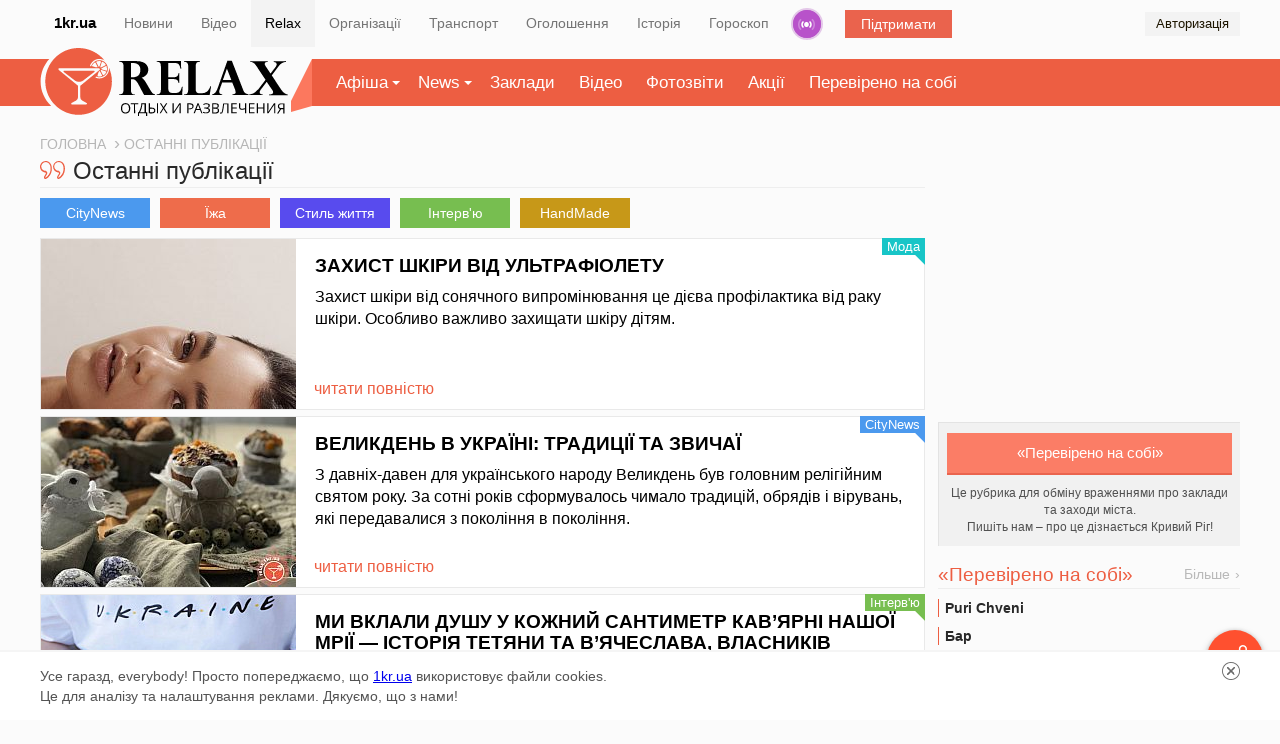

--- FILE ---
content_type: text/html; charset=UTF-8
request_url: https://relax.1kr.ua/publicationList.html?tag=%D0%BA%D1%83%D1%82%D1%8F+%D1%81+%D1%88%D0%BE%D0%BA%D0%BE%D0%BB%D0%B0%D0%B4%D0%BE%D0%BC
body_size: 15603
content:
<!DOCTYPE html>
<html lang="uk">
<head>
<meta http-equiv="content-type" content="text/html; charset=utf-8">
<link rel="stylesheet" type="text/css" href="/assets/49692f47/css/da232d78aa810382f2dcdceae308ff8e.css?v=1.28" />
<script type="text/javascript" src="/assets/9b0341e3/a176540dff41796a20d726646d4eb58djquery.js?v=1.28"></script>
<script type="text/javascript" src="/assets/c357ccec/jquery.yiiactiveform.js"></script>
<script type="text/javascript" src="/assets/434c29c2/d86cde592e6a47305c02b4fa82adfbd7relax_front.js?v=1.28"></script>
<title>Останні статті | Афіша Кривий Ріг</title>
<meta name="description" content="Найактуальніші новини культури, спорту, розваг Кривого Рогу. Читайте тут про моду та красу, дивіться огляди закладів, сучасні лайфхаки, інтерв&#039;ю, новинки HandMade.">
<meta name="keywords" content="новини, концерти, лайфхак, інтерв&#039;ю, дегустація, їжа, корисні поради, відпочинок, релакс, дозвілля">
<meta name="copyright" content="Перший Криворізький">
<meta name="p:domain_verify" content="daff8ad5482947ae8664f2a43111acf4"/>
<meta name="viewport" content="width=device-width, initial-scale=1">
<link rel="icon" type="image/x-icon" sizes="16x16" href="/favicon.ico">
        <link rel="image_src" href="/static/img/about-image.jpg">
<meta property="og:image" content="/static/img/about-image.jpg">
    <meta property="og:title" content="Останні статті | Афіша Кривий Ріг">
<meta property="og:description" content="Найактуальніші новини культури, спорту, розваг Кривого Рогу. Читайте тут про моду та красу, дивіться огляди закладів, сучасні лайфхаки, інтерв&#039;ю, новинки HandMade.">
    <link rel="alternate" href="https://relax.1kr.ua/m/?page=publications&categoryId=0&childCategoryId=0" />
        <link rel="canonical" href="https://relax.1kr.ua/publicationList.html">
            <script type="text/javascript">
var _gaq = _gaq || [];
_gaq.push(['_setAccount', 'UA-24929933-4']);
_gaq.push(['_trackPageview']);
(function() {
var ga = document.createElement('script'); ga.type = 'text/javascript'; ga.async = true;
ga.src = ('https:' == document.location.protocol ? 'https://ssl' : 'http://www') + '.google-analytics.com/ga.js';
var s = document.getElementsByTagName('script')[0]; s.parentNode.insertBefore(ga, s);
})();
(function (tos) {
window.setTimeout(function () {
tos = (function (t) {
return t[0] == 50 ? (parseInt(t[1]) + 1) + ':00' : (t[1] || '0') + ':' + (parseInt(t[0]) + 10);
})(tos.split(':').reverse());
window.pageTracker ? pageTracker._trackEvent('Time', 'Log', tos) : _gaq.push(['_trackEvent', 'Time', 'Log', tos]);
}, 15000);
})('00');
</script>
<!-- Facebook Pixel Code -->
<!--script>
!function(f,b,e,v,n,t,s){if(f.fbq)return;n=f.fbq=function(){n.callMethod?
n.callMethod.apply(n,arguments):n.queue.push(arguments)};if(!f._fbq)f._fbq=n;
n.push=n;n.loaded=!0;n.version='2.0';n.queue=[];t=b.createElement(e);t.async=!0;
t.src=v;s=b.getElementsByTagName(e)[0];s.parentNode.insertBefore(t,s)}(window,
document,'script','https://connect.facebook.net/en_US/fbevents.js');
fbq('init', '1233975999959129', {
em: 'insert_email_variable,'
});
fbq('track', 'PageView');
</script>
<noscript><img height="1" width="1" style="display:none"
src="https://www.facebook.com/tr?id=1233975999959129&ev=PageView&noscript=1"
/></noscript-->
<!-- DO NOT MODIFY -->
<!-- End Facebook Pixel Code -->    </head>
<body itemscope="" itemtype="https://schema.org/WebPage">
<script>
Project.baseUrl  =  '/index.php';
Project.user.id = 0;
</script>
<!-- Google tag (gtag.js) -->
<script async src="https://www.googletagmanager.com/gtag/js?id=G-RQGNKJY7RR"></script>
<script>
window.dataLayer = window.dataLayer || [];
function gtag(){dataLayer.push(arguments);}
gtag('js', new Date());
gtag('config', 'G-RQGNKJY7RR');
gtag('consent', 'default', {
'ad_storage': 'denied'
});
function consentGranted() {
gtag('consent', 'update', {
'ad_storage': 'granted'
});
}
consentGranted();
</script>
<div class="global-navigation">
<nav class="global-nav-wrapper container">
<ul class="global-nav clearfix">
<li class="global-main"><a href="https://1kr.ua/">1kr.ua</a></li>
<li><span><a href="https://1kr.ua/">Новини</a></span></li>
<li><span><a href="https://tv.1kr.ua">Відео</a></span></li>
<li class="active"><span><a href="https://relax.1kr.ua/">Relax</a></span></li>
<li><span><a href="https://info.1kr.ua/">Організації</a></span></li>
<li><span><a href="https://info.1kr.ua/transports.html">Транспорт</a></span></li>
<li><span><a href="https://market.1kr.ua/">Оголошення</a></span></li>
<li><span><a href="https://history.1kr.ua/">Історія</a></span></li>
<li><span><a href="https://pogoda.1kr.ua/?page=goroskop">Гороскоп</a></span></li>
<li class="global-nav-radio"><a  href="https://radio.1kr.ua/" title="Радио онлайн">Радіо</a></li>
<li class="global-support"><a href="https://1kr.ua/ua/donate.html" rel="nofollow">Підтримати</a></li>
  <li class="global-auth">
<span onclick="showAuthModal();">Авторизація</span>
<div class="auth-form-modal" id="authModal" style="display: none;">
<p>Увійдіть або <a rel="nofollow" href="/registration.html">Зареєструйтесь</a></p>
<div class="auth-form-modal-wrapper">
<form id="yw0" action="/authorization.html" method="post">
<input type="hidden" value="YkozczNlZXZDOEY3UUV1WTg5aXNWbVQ1RThuQkU0aXA5L3_VsczDNWa1wzmwd32NQkIESKN5ULEER-I051iL-Q==" name="__token" />     <input placeholder="Email" name="AuthForm[email]" id="AuthForm_email" type="email" />     <input placeholder="Пароль" name="AuthForm[password]" id="AuthForm_password" type="password" />     <div class="auth-modal-footer">
<a class="auth-form-forgot" rel="nofollow" href="/forgot.html">Забули пароль?</a>      <button type="submit">Вхід</button>
</div>
</form>    <div class="title-services"><span>або</span></div>
<div class="services clearfix">
<ul class="auth-services clear">
   <li class="auth-service fb">
<a class="auth-link fb" href="/authorization.html?service=fb" title="Увійти за допомогою">
<span class="auth-icon fb">
       <svg width="36" height="36" viewBox="0 0 36 36">
<rect fill="#4a62ad" width="36" height="36"></rect>
<path fill="#ffffff" d="M20.3,9h0.5c0.3,0,0.7,0,0.9,0.1c0.1,0,0.2,0,0.2,0.1C22,9.3,22,9.4,22,9.4c0,0.7,0,1.5,0,2.3 c0,0.1,0,0.2-0.1,0.2C21.8,12,21.7,12,21.6,12c-0.4,0-0.9,0-1.3,0c-0.2,0-0.4,0.2-0.6,0.3c-0.1,0.2-0.2,0.3-0.2,0.5 c0,0.2,0,0.5,0,0.8c0,0.1,0,0.2,0.1,0.2c0.1,0.1,0.2,0.1,0.2,0.1c0.6,0,1.1,0,1.7,0c0.1,0,0.2,0,0.3,0c0.1,0,0.2,0.1,0.2,0.2 c0,0.2,0,0.2,0,0.4c0,0.5,0,1,0,1.5c0,0.1,0,0.2-0.1,0.3c-0.1,0.1-0.2,0.1-0.2,0.1c-0.6,0-1.1,0-1.6,0c-0.1,0-0.2,0-0.3,0 s-0.1,0.1-0.1,0.1c0,0.1,0,0.2,0,0.3c0,2.8,0,5.7,0,8.5c0,0.4,0,0.8,0,1.3c0,0.1,0,0.2-0.1,0.2c-0.1,0-0.2,0-0.2,0.1 c-0.2,0-0.4,0-0.6,0h-2.1c-0.2,0-0.4,0-0.7,0c-0.1,0-0.2,0-0.2-0.1c-0.1-0.1,0-0.2,0-0.2c0-3.2,0-6.6,0-9.8c0-0.1,0-0.2-0.1-0.2 c-0.2,0-0.2,0-0.4,0c-0.4,0-0.8,0-1.3,0c-0.1,0-0.2,0-0.2-0.1c-0.1-0.1-0.1-0.2-0.1-0.3c0-0.6,0-1.1,0-1.8c0-0.1,0-0.2,0.1-0.3 c0.1-0.1,0.2-0.1,0.2-0.1c0.5,0,0.9,0,1.4,0c0.1,0,0.2,0,0.2-0.1c0.1-0.1,0.1-0.2,0.1-0.2c0-0.5,0-1,0.1-1.5 c0.1-0.7,0.2-1.3,0.7-1.8c0.2-0.3,0.5-0.6,0.8-0.7c0.4-0.2,0.9-0.3,1.4-0.4C19.2,9.1,19.7,9,20.3,9z"></path>
</svg>
                    </span>
</a>
</li>
   <li class="auth-service tw">
<a class="auth-link tw" href="/authorization.html?service=tw" title="Увійти за допомогою">
<span class="auth-icon tw">
       <svg width="36" height="36" viewBox="0 0 36 36">
<rect fill="#7cc6f2" width="36" height="36"></rect>
<path fill="#ffffff" d="M16.6,16.4c-0.1-2.1,0.2-3.6,0.7-4.8c0.4-0.9,0.6-1.2,0.5-0.4c0.1-0.2,0.3-0.5,0.5-0.7c0.9-0.9,0.9-0.4,0.4,0.3 c1.7-1.4,1.9-0.5,0,0.7c1.7-0.6,3.9-0.1,5.1,2c0.2,0.3,0.1,0.3,0.5,0.2c0.7-0.2,1.3-0.4,2-0.8c0.1,0.5-0.4,1-1.3,1.6 c-0.3,0.2-0.4,0.2,0.1,0.2c0.6-0.1,1.2-0.2,1.8-0.5c-0.3,0.7-0.9,1.3-1.8,1.7c0.2,2.4-0.6,4.5-1.9,6c-3.4,3.9-9.4,5.8-13.9,2.6 c2.5,0.9,5.4,0.1,6.8-2.8c-1.4,0.5-2.1-0.4-1.3-1.4c-1,0.4-1.9,0.3-2.4-0.2c-0.3-0.2-0.3-0.2-0.1-0.5c0.2-0.3,0.5-0.5,0.9-0.7 c-1.3,0.1-2-0.2-2.6-0.9c-0.2-0.2-0.2-0.2,0-0.4c0.2-0.2,0.6-0.3,0.8-0.4c-1.1-0.2-1.8-0.6-2.1-1.3c-0.3-0.7-0.2-0.5,0.4-0.5 C12.3,15.5,14.8,15.5,16.6,16.4L16.6,16.4z"></path>
</svg>
                    </span>
</a>
</li>
 </ul>
</div>   </div>
</div>
</li>
        </ul>
</nav>
</div>
<div class="global-container">
<div class="global-inner">
<div class="local-nav">
<div class="wrapper clearfix">
<nav class="relax-nav container">
<h2>
<a href="/">
<span class="text-hide">Афіша Кривий Ріг</span>
<span class="icon-main-logo">
<svg width="246" height="69" viewBox="0 0 246 69">
<path d="M86.2,61.2c0,1.6-0.4,3-1.3,3.9c-0.8,0.9-2,1.4-3.4,1.4c-1.5,0-2.7-0.5-3.5-1.4c-0.8-0.9-1.2-2.2-1.2-3.9 c0-1.7,0.4-3,1.2-3.9c0.8-0.9,2-1.4,3.5-1.4c1.4,0,2.7,0.5,3.4,1.4C85.8,58.3,86.2,59.5,86.2,61.2z M78,61.2c0,1.4,0.3,2.5,0.9,3.1 c0.6,0.7,1.4,1.1,2.6,1.1c1.1,0,2-0.4,2.6-1.1c0.6-0.7,0.8-1.8,0.8-3.1s-0.3-2.4-0.8-3.1c-0.5-0.7-1.4-1.1-2.6-1.1 c-1.1,0-2,0.4-2.6,1.1C78.3,58.7,78,59.8,78,61.2z"></path>
<path d="M91.2,66.3H90v-9.2h-3.3V56h7.7v1.1h-3.3L91.2,66.3L91.2,66.3z"></path>
<path d="M103.4,69h-1.1v-2.7h-7.1V69H94v-3.7h0.8c0.7-1.2,1.3-2.7,1.9-4.4c0.5-1.8,0.8-3.3,0.8-4.8h4.6v9.2h1.3L103.4,69L103.4,69z M100.8,65.3v-8.1h-2.3c-0.1,1.1-0.4,2.5-0.8,4.1c-0.5,1.6-1,3-1.7,4L100.8,65.3L100.8,65.3z"></path>
<path d="M105,66.3V56.1h1.2v4.4h1.7c1.2,0,2.2,0.2,2.8,0.7s1,1.2,1,2.2c0,1-0.3,1.7-0.9,2.2c-0.6,0.5-1.5,0.8-2.7,0.8L105,66.3 L105,66.3z M106.3,65.3h1.7c0.8,0,1.4-0.2,1.9-0.5c0.4-0.3,0.6-0.8,0.6-1.4c0-0.7-0.2-1.1-0.6-1.4s-1.1-0.4-2-0.4h-1.5L106.3,65.3 L106.3,65.3z M114.5,66.3h-1.2V56.1h1.2V66.3z"></path>
<path d="M124.1,66.3h-1.3l-2.8-4.5l-2.8,4.5H116l3.4-5.4l-3.2-4.9h1.3l2.5,4l2.6-4h1.3l-3.2,4.9L124.1,66.3L124.1,66.3z"></path>
<path d="M129.3,56.1h1.1v5.7c0,1-0.1,2-0.1,2.8h0.1l5.7-8.6h1.3v10.3h-1.1v-5.7c0-1,0.1-1.9,0.1-3h-0.1l-5.8,8.6h-1.3V56.1 L129.3,56.1z"></path>
<path d="M150.5,59c0,1-0.4,1.8-1.1,2.4c-0.7,0.5-1.7,0.8-3,0.8h-1.2v4H144V56.1h2.7C149.2,56.1,150.5,57,150.5,59L150.5,59z M145.2,61.3h1.1c1.1,0,1.8-0.2,2.3-0.5c0.5-0.3,0.7-0.9,0.7-1.6c0-0.7-0.2-1.2-0.7-1.5c-0.4-0.4-1.1-0.5-2-0.5h-1.3L145.2,61.3 L145.2,61.3z"></path>
<path d="M158.4,66.3l-1.3-3.3H153l-1.3,3.3h-1.2l4-10.3h1l4,10.3H158.4L158.4,66.3z M156.7,62l-1.2-3.2c-0.2-0.4-0.3-0.9-0.5-1.5 c-0.1,0.4-0.2,1-0.4,1.5l-1.2,3.2H156.7z"></path>
<path d="M167,58.4c0,0.7-0.2,1.2-0.7,1.6c-0.4,0.4-1,0.7-1.7,0.8v0.1c0.8,0.1,1.5,0.4,1.9,0.8c0.4,0.4,0.7,1,0.7,1.6 c0,1-0.4,1.7-1.1,2.2c-0.7,0.5-1.7,0.8-3,0.8c-1.2,0-2.2-0.2-3-0.5v-1.1c0.4,0.2,0.9,0.4,1.4,0.5c0.5,0.1,1,0.2,1.5,0.2 c0.9,0,1.6-0.2,2.1-0.5s0.7-0.8,0.7-1.5c0-0.6-0.2-1.1-0.8-1.4c-0.5-0.4-1.3-0.5-2.3-0.5h-1.5v-1h1.4c1,0,1.7-0.2,2.2-0.5 c0.5-0.4,0.8-0.8,0.8-1.4c0-0.5-0.2-0.9-0.5-1.2c-0.4-0.3-0.9-0.4-1.5-0.4c-0.5,0-1,0.1-1.4,0.2c-0.4,0.1-0.9,0.4-1.4,0.7l-0.6-0.8 c0.5-0.4,1-0.6,1.6-0.8c0.6-0.2,1.2-0.2,1.8-0.2c1,0,1.9,0.2,2.5,0.7C166.7,56.9,167,57.7,167,58.4L167,58.4z"></path>
<path d="M169.3,56.1h2.9c1.4,0,2.3,0.2,3,0.6s0.9,1,0.9,1.9c0,0.6-0.2,1.1-0.5,1.5c-0.4,0.4-0.8,0.7-1.5,0.8V61 c1.6,0.2,2.3,1.1,2.3,2.5c0,0.9-0.3,1.6-0.9,2.2c-0.6,0.5-1.5,0.8-2.6,0.8h-3.6L169.3,56.1L169.3,56.1z M170.5,60.4h2 c0.8,0,1.4-0.1,1.8-0.4c0.4-0.2,0.5-0.7,0.5-1.3c0-0.6-0.2-1-0.6-1.3c-0.4-0.3-1.1-0.4-2-0.4h-1.7V60.4z M170.5,61.5v3.9h2.1 c0.8,0,1.4-0.2,1.9-0.5c0.4-0.3,0.6-0.8,0.6-1.5c0-0.7-0.2-1.1-0.7-1.4c-0.4-0.3-1.1-0.4-1.9-0.4L170.5,61.5L170.5,61.5z"></path>
<path d="M185.9,66.3h-1.2v-9.2h-3.3l-0.2,1.7c-0.3,2.2-0.5,3.9-0.8,5c-0.2,1-0.5,1.8-0.8,2.2c-0.4,0.4-0.8,0.6-1.4,0.6 c-0.4,0-0.7-0.1-0.9-0.2v-1c0.2,0.1,0.5,0.2,0.8,0.2s0.5-0.1,0.7-0.3c0.2-0.2,0.4-0.5,0.5-1.1c0.1-0.5,0.3-1.4,0.5-2.8 c0.2-1.4,0.5-3.1,0.7-5.2h5.5L185.9,66.3L185.9,66.3z"></path>
<path d="M194.4,66.3h-5.7V56.1h5.7v1.1h-4.5v3.3h4.3v1h-4.3v3.8h4.5V66.3z"></path>
<path d="M203.9,66.3h-1.2v-4.2c-0.7,0.2-1.3,0.4-1.7,0.5c-0.5,0.1-1,0.1-1.4,0.1c-1,0-1.7-0.2-2.2-0.7c-0.5-0.4-0.8-1.1-0.8-1.9V56 h1.2v3.9c0,0.5,0.1,1,0.4,1.3s0.8,0.4,1.4,0.4c0.5,0,0.9-0.1,1.3-0.1c0.4-0.1,1-0.2,1.8-0.5v-5h1.2V66.3z"></path>
<path d="M212.4,66.3h-5.7V56.1h5.7v1.1h-4.6v3.3h4.3v1h-4.3v3.8h4.5L212.4,66.3L212.4,66.3z"></path>
<path d="M222.4,66.3h-1.2v-4.8h-5.4v4.8h-1.2V56.1h1.2v4.3h5.4v-4.3h1.2V66.3z"></path>
<path d="M225.3,56.1h1.1v5.7c0,1-0.1,2-0.1,2.8h0.1l5.7-8.6h1.3v10.3h-1.1v-5.7c0-1,0.1-1.9,0.1-3h-0.1l-5.8,8.6h-1.3V56.1 L225.3,56.1z"></path>
<path d="M239.3,62.1l-2.7,4.3h-1.4l2.9-4.5c-0.7-0.2-1.3-0.6-1.6-1.1c-0.4-0.5-0.5-1.1-0.5-1.8c0-0.9,0.3-1.6,1-2.1 c0.7-0.5,1.6-0.7,2.9-0.7h2.8v10.3h-1.2v-4.3L239.3,62.1L239.3,62.1z M241.4,57.1h-1.6c-0.8,0-1.5,0.1-1.9,0.4 c-0.4,0.3-0.7,0.8-0.7,1.4c0,1.4,0.9,2.1,2.7,2.1h1.6L241.4,57.1L241.4,57.1z"></path>
<path d="M88,31.6h-1.1v11c0,1.3,0.2,2.3,0.6,3c0.4,0.7,0.8,1.1,1.4,1.3c0.5,0.2,1.3,0.3,2.2,0.3v0.6H75.1V47c1.8,0,3-0.4,3.5-1.2 c0.5-0.8,0.8-1.9,0.8-3.2V18.5c0-1.6-0.4-2.8-1-3.5c-0.7-0.7-1.7-1-3.3-1v-0.7h17.8c2.3,0,4.4,0.4,6.2,1.1c1.7,0.7,3.1,1.8,4,3.1 c0.9,1.3,1.4,2.9,1.4,4.6c0,1.4-0.3,2.7-0.9,3.7c-0.6,1.1-1.4,2-2.4,2.7c-1,0.7-2.1,1.3-3.4,1.6c1.6,1,3.1,2.8,4.6,5.4l4.1,7 c0.7,1.2,1.3,2.1,1.9,2.8c0.6,0.7,1.1,1.1,1.6,1.3s1,0.4,1.4,0.4v0.7h-11.1c-1.1-1.9-1.9-3.5-2.5-4.6c-1.8-3.6-3.2-6.1-4-7.5 c-0.8-1.4-1.7-2.4-2.6-3C90.5,31.9,89.4,31.6,88,31.6z M88.8,15.2h-1.9v14.5h1.6c2.7,0,4.7-0.7,6-1.9s2-3.1,2-5.6 c0-1.5-0.3-2.8-0.9-3.8c-0.6-1-1.4-1.8-2.6-2.4C91.9,15.5,90.5,15.2,88.8,15.2L88.8,15.2z"></path>
<path d="M137.6,13.3l0.3,7.7h-0.7c-0.3-1.3-0.7-2.4-1-3.2s-0.9-1.5-1.6-1.9c-0.7-0.4-1.6-0.7-2.9-0.7h-6.9v14.5h5.5 c1.6,0,2.8-0.4,3.6-1.1c0.8-0.7,1.2-1.8,1.3-3.3h0.7v10.1h-0.7c-0.2-1.5-0.8-2.5-1.7-3.1c-0.9-0.5-2-0.8-3.2-0.8h-5.5v9.9 c0,2.9,1.5,4.3,4.5,4.3h2.1c1.4,0,2.6-0.2,3.5-0.5c0.9-0.4,1.6-1,2.2-1.9c0.6-0.9,1.1-2.2,1.6-3.9h0.7l-0.5,8.3h-25.9V47 c1.8,0,3-0.4,3.5-1.2c0.5-0.8,0.8-1.9,0.8-3.2V18.5c0-1.3-0.2-2.4-0.7-3.2s-1.6-1.3-3.3-1.3h-0.2v-0.7L137.6,13.3L137.6,13.3z"></path>
<path d="M166.8,47.8h-26.1v-0.7c1.8,0,3-0.4,3.5-1.2c0.5-0.8,0.8-1.9,0.8-3.3V18.5c0-1.5-0.3-2.6-1-3.4c-0.7-0.8-1.7-1.1-3.3-1.1 v-0.7h16.2v0.7c-1.8,0-3,0.4-3.5,1.2c-0.5,0.8-0.8,1.9-0.8,3.3v23c0,1.4,0.3,2.5,0.8,3.3c0.5,0.7,1.6,1.1,3.2,1.1h2.4 c1.6,0,3.1-0.4,4.6-1.3s2.7-2.7,3.9-5.7h0.7L166.8,47.8L166.8,47.8z"></path>
<path d="M189.3,13l11.6,29.8c0.6,1.5,1.3,2.6,2.2,3.1c0.8,0.5,1.9,1,3.1,1.1v0.7h-16.3V47c2.2-0.1,3.3-0.8,3.3-2.1 c0-0.2-0.1-0.5-0.1-0.8s-0.2-0.8-0.3-1.1c-0.1-0.4-0.2-0.7-0.2-0.8l-2.9-7.3h-10.2l-2.5,7.1c-0.3,0.8-0.5,1.6-0.5,2.3 c0,1.1,0.3,1.8,0.9,2.1c0.6,0.4,1.4,0.6,2.2,0.7v0.7h-10.3V47c1.1-0.1,2-0.6,3-1.5c0.9-0.9,1.8-2.5,2.7-5l9.8-27.6L189.3,13 L189.3,13z M180.2,32.5h8.6l-4.5-11.6L180.2,32.5z"></path>
<path d="M244.2,13.3v0.7c-1.1,0.2-2.1,0.5-2.7,0.7c-0.7,0.2-1.4,0.7-2.3,1.3c-0.9,0.7-1.8,1.6-2.8,3l-6.6,8.8l9.2,13.9 c0.7,1,1.3,1.9,2,2.6c0.7,0.7,1.4,1.4,2.3,1.9c0.9,0.5,1.7,0.8,2.7,1v0.7h-19v-0.7c2.8,0,4.2-0.8,4.2-2.4c0-0.3-0.1-0.7-0.2-1 c-0.1-0.4-0.4-0.8-0.8-1.3l-5.5-8.2l-6.2,8.2c-0.7,1-1,1.8-1,2.4c0,0.8,0.3,1.4,0.9,1.7s1.3,0.5,2.2,0.5v0.7h-13.6v-0.7 c1.3-0.1,2.5-0.4,3.7-0.9c1.1-0.5,2-1.1,2.7-1.7c0.7-0.6,1.6-1.6,3-2.9l0.3-0.4l6.8-8.9l-9-13.6c-0.7-1-1.3-1.9-2-2.6 c-0.7-0.7-1.4-1.2-1.9-1.4c-0.5-0.3-1.1-0.5-1.5-0.5c-0.4-0.1-0.8-0.1-1.2-0.1v-0.7h17.8v0.7c-2,0-3,0.7-3,2.1c0,0.3,0.1,0.7,0.2,1 c0.1,0.4,0.4,0.9,0.9,1.6l4.8,7.1l4.6-6c0-0.1,0.1-0.1,0.2-0.2c1-1.3,1.4-2.4,1.4-3.2c0-0.8-0.3-1.4-0.8-1.7 c-0.5-0.3-1.3-0.5-2.2-0.6v-0.7L244.2,13.3L244.2,13.3z"></path>
<path fill="#ed5e42" d="M64.6,19.9c0,0.2,0.1,0.4,0.1,0.5c0.4,5.4-3.8,10.1-9.3,10.5c-1.6,0.1-3.1-0.2-4.5-0.8 c0.2-0.4,0.4-0.8,0.6-1.1c1.1,0.5,2.5,0.7,3.9,0.7c4.8-0.3,8.4-4.4,8.1-9.2c-0.3-4.8-4.4-8.4-9.2-8.1c-3.7,0.2-6.8,2.9-7.8,6.3 c-0.4-0.1-0.8-0.2-1.2-0.4c1.1-3.9,4.6-6.9,8.9-7.2c2.3-0.1,4.4,0.5,6.1,1.7C54.1,5.1,44.5,0,33.8,0C15.1,0,0,15.2,0,33.9 s15.1,33.9,33.8,33.9s33.8-15.2,33.8-33.9C67.6,28.9,66.5,24.1,64.6,19.9L64.6,19.9z M57.3,28.6c-1.3,0.5-2.7,0.5-4,0.3 c-0.3-0.1-0.5-0.4-0.4-0.7l1.1-3.4c0.1-0.5,1.2-1.8,1.4-1.3l2.2,4.3C57.8,28.1,57.6,28.5,57.3,28.6z M61.9,24.5 c-0.5,1.2-1.4,2.3-2.6,3.1c-0.2,0.2-0.7,0.1-0.8-0.2l-2.2-4.3c-0.2-0.4,0.2-0.9,0.7-0.8l4.6,1.5C61.8,23.8,62,24.2,61.9,24.5z M62.2,18.6c0.4,1.3,0.5,2.7,0.3,4c-0.1,0.3-0.4,0.5-0.7,0.4l-4.6-1.4c-0.5-0.1-0.5-0.8-0.1-1l4.3-2.2C61.7,18.2,62,18.3,62.2,18.6 z M58.1,14c1.2,0.6,2.3,1.4,3.1,2.7c0.2,0.2,0.1,0.7-0.2,0.8l-4.4,2.3c-0.4,0.2-0.9-0.2-0.8-0.7l1.5-4.7C57.4,14,57.8,13.9,58.1,14 z M52.1,13.7c1.3-0.5,2.7-0.5,4-0.3c0.3,0.1,0.5,0.4,0.4,0.7l-1.5,4.6c-0.1,0.5-0.8,0.5-1,0.1l-2.2-4.3 C51.6,14.2,51.7,13.8,52.1,13.7z M47.5,17.8c0.5-1.2,1.4-2.3,2.6-3.1c0.2-0.2,0.7-0.1,0.8,0.2l2.2,4.3c0.2,0.4-1.3,0.5-1.8,0.4 l-3.5-1.1C47.6,18.5,47.4,18.1,47.5,17.8z M41.4,57.3H27c-0.8,0-1.1-1.1-0.4-1.5l4.2-2.2c1.4-0.7,2.3-2.1,2.3-3.4v-12L13.7,22.3 c-0.8-0.7-0.4-1.8,0.8-1.8h39.6c1.1,0,1.8,1.1,1,1.8L35.6,38.3v11.9c0,1.3,0.8,2.6,2.2,3.3c1.9,1,4.2,2.4,4.2,2.4 C42.6,56.2,42.3,57.3,41.4,57.3L41.4,57.3z"></path>
<path fill="#ed5e42" d="M49.8,24.3c0.7-0.5,0.2-1.3-0.8-1.3H19.5c-1,0-1.5,0.8-0.8,1.3l11.2,8.6c2.4,1.9,6.3,1.9,8.7,0L49.8,24.3 L49.8,24.3z"></path>
</svg>                            </span>
</a>
</h2>
<ul class="relax-menu">
<li>
<a href="/billboards.html" class="arrow-down">Афіша</a>
<div class="relax-dropdown dropdown" data-type="menu">
<ul>
                                        <li>
<a href="/nightlife.html">
Нічне життя                                            </a>
</li>
                                        <li>
<a href="/concerts.html">
Концерти                                            </a>
</li>
                                        <li>
<a href="/cinema.html">
Кіно                                            </a>
</li>
                                        <li>
<a href="/activerest.html">
Активний відпочинок                                            </a>
</li>
                                        <li>
<a href="/sport.html">
Спорт                                            </a>
</li>
                                        <li>
<a href="/theatre.html">
Театр                                            </a>
</li>
                                        <li>
<a href="/shows.html">
Виставки                                            </a>
</li>
                                        <li>
<a href="/various.html">
Різне                                            </a>
</li>
                                        <li>
<a href="/cafe.html">
Кафе та ресторани                                            </a>
</li>
                                                                    </ul>
</div>
</li>
<li class="">
<a href="/publicationList.html" class="arrow-down">News</a>
<div class="relax-dropdown dropdown" data-type="menu">
<ul>
                                                                                    <li>
<a href="/publication-category-1.html">
CityNews                                                </a>
</li>
                                                                                                                        <li>
<a href="/publication-category-2.html">
Їжа                                                </a>
</li>
                                                                                                                        <li>
<a href="/publication-category-3.html">
Стиль життя                                                </a>
</li>
                                                                                                                        <li>
<a href="/publication-category-4.html">
Інтерв'ю                                                </a>
</li>
                                                                                                                                                                                                    <li>
<a href="/publication-category-6.html">
HandMade                                                </a>
</li>
                                                                                                                                                                                                                                                                                                                                                                                                                        </ul>
</div>
</li>
<li><a href="/places.html">Заклади</a></li>
<li><a href="/videoAll.html">Відео</a></li>
<li><a href="/photogalleries.html">Фотозвіти</a></li>
<li><a href="/sales.html">Акції</a></li>
<li><a href="/impressAll.html">Перевірено на собі</a></li>
</ul>
<script>
$(function() {
$(".relax-menu li").on('mouseover', function() {
$(this).addClass('open');
});
$(".relax-menu li").on('mouseout', function() {
$(this).removeClass('open');
});
});
</script>
</nav>
</div>
</div>
<div class="global container clearfix">
<div class="main-inner" id="mainContainer">
<main>
<div class="content">
<nav class="crumbs" itemprop="breadcrumb" itemscope itemtype="https://schema.org/BreadcrumbList"
style="border-bottom: 0px;">
<span itemprop="itemListElement" itemscope itemtype="https://schema.org/ListItem">
<a href="/" rel="nofollow" itemprop="item">
<span itemprop="name">Головна</span>
<meta itemprop="position" content="1"/>
</a>
</span>
            <span class="current" itemprop="itemListElement" itemscope itemtype="https://schema.org/ListItem">
<span itemprop="name">Останні публікації</span>
<meta itemprop="position" content="2">
</span>
    </nav>
<section class="list-page list-articles"  id="newsList">
<header class="clearfix">
<h1 class="main-title"><span class="icon-main-last"><svg width="25" height="18" viewBox="0 0 25 18">
<path d="M5.3,18L5.3,18c-0.5,0-1-0.3-1.2-0.7c-0.4-0.9,0-2.2,1-3.4c0.6-0.8,0.9-1.5,0.8-1.9c-0.2-0.4-0.8-0.6-0.8-0.6H4.9 c-0.1,0-0.2,0-0.3,0c-3.1-0.6-5.1-3.6-4.5-6.7C0.6,1.9,3,0,5.7,0C6,0,6.4,0,6.8,0.1c1.5,0.3,2.7,1.1,3.6,2.4l0,0 c1.6,1.8,2.9,8.6-1.9,13.6C7.3,17.3,6.2,18,5.3,18z M6.1,10.2c0.4,0.3,0.9,0.6,1.1,1.1c0.4,0.9,0,1.9-1,3.2 c-0.9,1.1-0.9,1.9-0.9,2.1l0,0l0,0c0.1,0,0.8-0.1,2.3-1.6C12,10.5,10.5,4.6,9.6,3.4L9.4,3.2C8.8,2.1,7.7,1.5,6.6,1.2 C6.3,1.1,6,1.1,5.7,1.1c-2.1,0-3.9,1.5-4.3,3.5C0.9,7.1,2.4,9.4,4.8,9.8h0.1c0.1,0,0.2,0,0.2,0h0.2l0.9,0.1V10.2z"></path>
<path d="M18.4,18L18.4,18c-0.5,0-1-0.3-1.2-0.7c-0.4-0.9,0-2.2,1-3.4c0.6-0.8,0.9-1.5,0.8-1.9c-0.2-0.4-0.8-0.6-0.8-0.6H18 c-0.1,0-0.2,0-0.3,0c-3.1-0.6-5.1-3.6-4.5-6.7C13.8,1.9,16.1,0,18.8,0c0.4,0,0.7,0,1.1,0.1c1.5,0.3,2.7,1.1,3.6,2.4l0,0 c1.6,1.8,2.9,8.6-1.9,13.6C20.4,17.3,19.3,18,18.4,18z M19.1,10.2c0.4,0.3,0.9,0.6,1.1,1.1c0.4,0.9,0,1.9-1,3.2 c-0.9,1.1-0.9,1.9-0.9,2.1l0,0l0,0c0.1,0,0.8-0.1,2.3-1.6c4.4-4.6,2.9-10.5,1.9-11.7l-0.2-0.2c-0.6-1.1-1.7-1.7-2.8-1.9 c-0.3-0.1-0.5-0.1-0.9-0.1c-2.1,0-3.9,1.5-4.3,3.5c-0.4,2.4,1.1,4.7,3.4,5.1h0.1c0.1,0,0.2,0,0.2,0h0.2l0.9,0.1V10.2z"></path>
</svg></span>Останні публікації</h1>
</header>
<nav class="list-filter clearfix">
<ul>
                               <li class="active">
<a class="cornflower" href="/publication-category-1.html">
CityNews       </a>
</li>
               <li class="active">
<a class="sienna" href="/publication-category-2.html">
Їжа       </a>
</li>
               <li class="active">
<a class="violetblue" href="/publication-category-3.html">
Стиль життя       </a>
</li>
               <li class="active">
<a class="grass" href="/publication-category-4.html">
Інтерв'ю       </a>
</li>
               <li class="active">
<a class="sulfur" href="/publication-category-6.html">
HandMade       </a>
</li>
           </ul>
</nav>
  <div class="clearfix">
                       <article class="list-item" itemscope itemtype="http://schema.org/Article">
<meta itemprop="datePublished" content="2023-05-26T09:00:40+03:00"/>
<meta itemprop="dateModified" content="2023-05-25T23:53:54+03:00"/>
<a itemprop="url" href="/publication-401.html">
<h2 itemprop="headline">Захист шкіри від ультрафіолету</h2>
<p class="image" itemprop="image" itemscope itemtype="https://schema.org/ImageObject">
        <img src="https://img.1kr.ua/relax_publication/13792798/c82ce02f/_170x255_584449_3d0722d35b554dd910b9a436218741ee983075591cd97741e03c8fa2ec175d271685047678.jpg" alt="Захист шкіри від ультрафіолету" width="255" height="170">
<meta itemprop="url" content="https://img.1kr.ua/relax_publication/13792798/c82ce02f/_170x255_584449_3d0722d35b554dd910b9a436218741ee983075591cd97741e03c8fa2ec175d271685047678.jpg">
<meta itemprop="width" content="255">
<meta itemprop="height" content="170">
      </p>
<p class="text" itemprop="articleBody">
Захист шкіри від сонячного випромінювання це дієва профілактика від раку шкіри. Особливо важливо захищати шкіру дітям.      </p>
<span class="more">читати повністю</span>
</a>
      <div class="cool-label right turquoise">
<a href="/publication-category-3.html?childCategoryId=8">
<span itemprop="articleSection">Мода</span>
</a>
</div>
    </article>
                       <article class="list-item" itemscope itemtype="http://schema.org/Article">
<meta itemprop="datePublished" content="2023-04-15T21:00:09+03:00"/>
<meta itemprop="dateModified" content="2023-04-17T13:26:22+03:00"/>
<a itemprop="url" href="/publication-400.html">
<h2 itemprop="headline">Великдень в Україні: традиції та звичаї</h2>
<p class="image" itemprop="image" itemscope itemtype="https://schema.org/ImageObject">
        <img src="https://img.1kr.ua/relax_publication/13792798/bf2bd0b9/_170x255_580640_6c21a25be3b625961f8bc48c98f78a4a438a74e1440243f4573fb2d03fac2a8d1681580344.jpg" alt="Великдень в Україні: традиції та звичаї" width="255" height="170">
<meta itemprop="url" content="https://img.1kr.ua/relax_publication/13792798/bf2bd0b9/_170x255_580640_6c21a25be3b625961f8bc48c98f78a4a438a74e1440243f4573fb2d03fac2a8d1681580344.jpg">
<meta itemprop="width" content="255">
<meta itemprop="height" content="170">
      </p>
<p class="text" itemprop="articleBody">
З давніх-давен для українського народу Великдень був головним релігійним святом року. За сотні років сформувалось чимало традицій, обрядів і вірувань, які передавалися з покоління в покоління.      </p>
<span class="more">читати повністю</span>
</a>
      <div class="cool-label right cornflower">
<a href="/publication-category-1.html">
<span itemprop="articleSection">CityNews</span>
</a>
</div>
    </article>
                       <article class="list-item" itemscope itemtype="http://schema.org/Article">
<meta itemprop="datePublished" content="2023-03-30T23:23:18+03:00"/>
<meta itemprop="dateModified" content="2023-03-31T01:45:23+03:00"/>
<a itemprop="url" href="/publication-399.html">
<h2 itemprop="headline">Ми вклали душу у кожний сантиметр кав’ярні нашої мрії — історія Тетяни та В’ячеслава,  власників Selfie_coffee_bar</h2>
<p class="image" itemprop="image" itemscope itemtype="https://schema.org/ImageObject">
        <img src="https://img.1kr.ua/relax_publication/13792798/214f451a/_170x255_579504_65b2b6813d9d1cc30a56fde274d8834230bae7dbbbedf7c6682c316b8d8b536d1680206521.jpg" alt="Ми вклали душу у кожний сантиметр кав’ярні нашої мрії — історія Тетяни та В’ячеслава,  власників Selfie_coffee_bar" width="255" height="170">
<meta itemprop="url" content="https://img.1kr.ua/relax_publication/13792798/214f451a/_170x255_579504_65b2b6813d9d1cc30a56fde274d8834230bae7dbbbedf7c6682c316b8d8b536d1680206521.jpg">
<meta itemprop="width" content="255">
<meta itemprop="height" content="170">
      </p>
<p class="text" itemprop="articleBody">
Історична місцина приваблювала нас з перших прогулянок проспектом      </p>
<span class="more">читати повністю</span>
</a>
      <div class="cool-label right grass">
<a href="/publication-category-4.html">
<span itemprop="articleSection">Інтерв'ю</span>
</a>
</div>
    </article>
                       <article class="list-item" itemscope itemtype="http://schema.org/Article">
<meta itemprop="datePublished" content="2023-03-22T14:50:03+02:00"/>
<meta itemprop="dateModified" content="2023-03-22T14:36:11+02:00"/>
<a itemprop="url" href="/publication-398.html">
<h2 itemprop="headline">Різноманітні варіанти верхнього одягу на весну</h2>
<p class="image" itemprop="image" itemscope itemtype="https://schema.org/ImageObject">
        <img src="https://img.1kr.ua/relax_publication/13792798/214f451a/_170x255_578831_86a66d2a8fc0c029af3c0b7859ecff979e61a00b155a8fc42a64289d26e664e91679488363.jpg" alt="Різноманітні варіанти верхнього одягу на весну" width="255" height="170">
<meta itemprop="url" content="https://img.1kr.ua/relax_publication/13792798/214f451a/_170x255_578831_86a66d2a8fc0c029af3c0b7859ecff979e61a00b155a8fc42a64289d26e664e91679488363.jpg">
<meta itemprop="width" content="255">
<meta itemprop="height" content="170">
      </p>
<p class="text" itemprop="articleBody">
Підбірка найбільш трендових та актуальних варіантів верхнього весняного одягу допоможуть вам знайти найзручніший варіант саме для вас.      </p>
<span class="more">читати повністю</span>
</a>
      <div class="cool-label right turquoise">
<a href="/publication-category-3.html?childCategoryId=8">
<span itemprop="articleSection">Мода</span>
</a>
</div>
    </article>
                    <script async src="//pagead2.googlesyndication.com/pagead/js/adsbygoogle.js"></script>
<!-- Релакс -->
<ins class="adsbygoogle"
style="display:block"
data-ad-client="ca-pub-6142430079851209"
data-ad-slot="9731503774"
data-ad-format="auto"></ins>
<script>
(adsbygoogle = window.adsbygoogle || []).push({});
</script>
                       <article class="list-item" itemscope itemtype="http://schema.org/Article">
<meta itemprop="datePublished" content="2023-03-13T16:00:13+02:00"/>
<meta itemprop="dateModified" content="2023-03-13T15:36:25+02:00"/>
<a itemprop="url" href="/publication-397.html">
<h2 itemprop="headline">Оскар 2023: кого нагородили</h2>
<p class="image" itemprop="image" itemscope itemtype="https://schema.org/ImageObject">
        <img src="https://img.1kr.ua/relax_publication/13792798/214f451a/_170x255_578320_270ea4b7e28eefad67c0bfe61d4cb9d4c936871f4c050f63f4cb3534ae86f07a1678714216.jpg" alt="Оскар 2023: кого нагородили" width="255" height="170">
<meta itemprop="url" content="https://img.1kr.ua/relax_publication/13792798/214f451a/_170x255_578320_270ea4b7e28eefad67c0bfe61d4cb9d4c936871f4c050f63f4cb3534ae86f07a1678714216.jpg">
<meta itemprop="width" content="255">
<meta itemprop="height" content="170">
      </p>
<p class="text" itemprop="articleBody">
В ніч з 12 на 13 березня відбулася урочиста церемонія нагородження Оскар.      </p>
<span class="more">читати повністю</span>
</a>
      <div class="cool-label right cornflower">
<a href="/publication-category-1.html">
<span itemprop="articleSection">CityNews</span>
</a>
</div>
    </article>
                       <article class="list-item" itemscope itemtype="http://schema.org/Article">
<meta itemprop="datePublished" content="2023-03-01T12:10:26+02:00"/>
<meta itemprop="dateModified" content="2023-03-01T11:53:40+02:00"/>
<a itemprop="url" href="/publication-396.html">
<h2 itemprop="headline">Після процедури ми разом плачемо та радіємо, — історія майстрині перманентного макіяжу</h2>
<p class="image" itemprop="image" itemscope itemtype="https://schema.org/ImageObject">
        <img src="https://img.1kr.ua/relax_publication/13792798/214f451a/_170x255_577480_d8016d01fc55a8951cfeecbbaf61c877ec53a05278470bcea18ea6f0ca337b4c1677664014.jpg" alt="Після процедури ми разом плачемо та радіємо, — історія майстрині перманентного макіяжу" width="255" height="170">
<meta itemprop="url" content="https://img.1kr.ua/relax_publication/13792798/214f451a/_170x255_577480_d8016d01fc55a8951cfeecbbaf61c877ec53a05278470bcea18ea6f0ca337b4c1677664014.jpg">
<meta itemprop="width" content="255">
<meta itemprop="height" content="170">
      </p>
<p class="text" itemprop="articleBody">
Євгенія Брюховецька, майстриня перманентного макіяжу з досвідом понад 15 років роботи вважає, що найчастіше жінки не об’єктивно оцінюють себе. Вони хочуть так, щоб було “як на картинці”      </p>
<span class="more">читати повністю</span>
</a>
      <div class="cool-label right grass">
<a href="/publication-category-4.html">
<span itemprop="articleSection">Інтерв'ю</span>
</a>
</div>
    </article>
                       <article class="list-item" itemscope itemtype="http://schema.org/Article">
<meta itemprop="datePublished" content="2023-02-25T21:00:47+02:00"/>
<meta itemprop="dateModified" content="2023-02-25T02:35:55+02:00"/>
<a itemprop="url" href="/publication-395.html">
<h2 itemprop="headline">Тренди весни 2023 року</h2>
<p class="image" itemprop="image" itemscope itemtype="https://schema.org/ImageObject">
        <img src="https://img.1kr.ua/relax_publication/13792798/5648758c/_170x255_577158_240a42d22e55e33c65deb96251b0568031e5065239c95299fc39d67f403bc3bc1677263618.jpg" alt="Тренди весни 2023 року" width="255" height="170">
<meta itemprop="url" content="https://img.1kr.ua/relax_publication/13792798/5648758c/_170x255_577158_240a42d22e55e33c65deb96251b0568031e5065239c95299fc39d67f403bc3bc1677263618.jpg">
<meta itemprop="width" content="255">
<meta itemprop="height" content="170">
      </p>
<p class="text" itemprop="articleBody">
Весняно-літній сезон 2023 буде рясніти  чорним мереживом, максі та міні спідницями , плісуванням та шкірою.      </p>
<span class="more">читати повністю</span>
</a>
      <div class="cool-label right turquoise">
<a href="/publication-category-3.html?childCategoryId=8">
<span itemprop="articleSection">Мода</span>
</a>
</div>
    </article>
                       <article class="list-item" itemscope itemtype="http://schema.org/Article">
<meta itemprop="datePublished" content="2023-02-17T14:10:09+02:00"/>
<meta itemprop="dateModified" content="2023-02-20T10:44:14+02:00"/>
<a itemprop="url" href="/publication-394.html">
<h2 itemprop="headline">Рецепти вареників до свята Колодій</h2>
<p class="image" itemprop="image" itemscope itemtype="https://schema.org/ImageObject">
        <img src="https://img.1kr.ua/relax_publication/13792798/5648758c/_170x255_576490_1e9eee66b0e6505d125df1cd0b8676f7c0b129f6439847ae58aedea09dee4c281676632934.jpg" alt="Рецепти вареників до свята Колодій" width="255" height="170">
<meta itemprop="url" content="https://img.1kr.ua/relax_publication/13792798/5648758c/_170x255_576490_1e9eee66b0e6505d125df1cd0b8676f7c0b129f6439847ae58aedea09dee4c281676632934.jpg">
<meta itemprop="width" content="255">
<meta itemprop="height" content="170">
      </p>
<p class="text" itemprop="articleBody">
Саме у свято Колодій, або як його ще часто називають Масниця, наші пращури вважали основною стравою вареники, адже вони символізували напів сонце.      </p>
<span class="more">читати повністю</span>
</a>
      <div class="cool-label right lime">
<a href="/publication-category-2.html?childCategoryId=7">
<span itemprop="articleSection">Дегустації</span>
</a>
</div>
    </article>
                    <script async src="//pagead2.googlesyndication.com/pagead/js/adsbygoogle.js"></script>
<!-- Релакс -->
<ins class="adsbygoogle"
style="display:block"
data-ad-client="ca-pub-6142430079851209"
data-ad-slot="9731503774"
data-ad-format="auto"></ins>
<script>
(adsbygoogle = window.adsbygoogle || []).push({});
</script>
                       <article class="list-item" itemscope itemtype="http://schema.org/Article">
<meta itemprop="datePublished" content="2023-02-13T22:06:20+02:00"/>
<meta itemprop="dateModified" content="2023-02-14T13:11:25+02:00"/>
<a itemprop="url" href="/publication-393.html">
<h2 itemprop="headline">Колодій – суто українське свято, якому немає аналогів у інших народів</h2>
<p class="image" itemprop="image" itemscope itemtype="https://schema.org/ImageObject">
        <img src="https://img.1kr.ua/relax_publication/13792798/5648758c/_170x255_576237_c52454cc5d3671af831582ba651f7884ea806132f2e32c2b9c53112c9078a5a41676316854.jpg" alt="Колодій – суто українське свято, якому немає аналогів у інших народів" width="255" height="170">
<meta itemprop="url" content="https://img.1kr.ua/relax_publication/13792798/5648758c/_170x255_576237_c52454cc5d3671af831582ba651f7884ea806132f2e32c2b9c53112c9078a5a41676316854.jpg">
<meta itemprop="width" content="255">
<meta itemprop="height" content="170">
      </p>
<p class="text" itemprop="articleBody">
Колодій, за віруваннями наших предків,  — бог і опікун шлюбу.      </p>
<span class="more">читати повністю</span>
</a>
      <div class="cool-label right green">
<a href="/publication-category-3.html?childCategoryId=9">
<span itemprop="articleSection">Лайфхаки</span>
</a>
</div>
    </article>
                       <article class="list-item" itemscope itemtype="http://schema.org/Article">
<meta itemprop="datePublished" content="2023-02-13T10:27:17+02:00"/>
<meta itemprop="dateModified" content="2023-02-13T10:26:22+02:00"/>
<a itemprop="url" href="/publication-392.html">
<h2 itemprop="headline">Історія виникнення свята Дня закоханих</h2>
<p class="image" itemprop="image" itemscope itemtype="https://schema.org/ImageObject">
        <img src="https://img.1kr.ua/relax_publication/13792798/5648758c/_170x255_576101_0eed0fec89bbcdc9b407c2b9db49c2dfd1843649f6adef3f95352ff69c81ee011676276768.jpg" alt="Історія виникнення свята Дня закоханих" width="255" height="170">
<meta itemprop="url" content="https://img.1kr.ua/relax_publication/13792798/5648758c/_170x255_576101_0eed0fec89bbcdc9b407c2b9db49c2dfd1843649f6adef3f95352ff69c81ee011676276768.jpg">
<meta itemprop="width" content="255">
<meta itemprop="height" content="170">
      </p>
<p class="text" itemprop="articleBody">
Зцілення молитвою, прийняття християнства та суперечки із вельможами – всі ці легенди про появу Дня святого Валентина.      </p>
<span class="more">читати повністю</span>
</a>
      <div class="cool-label right green">
<a href="/publication-category-3.html?childCategoryId=9">
<span itemprop="articleSection">Лайфхаки</span>
</a>
</div>
    </article>
                       <article class="list-item" itemscope itemtype="http://schema.org/Article">
<meta itemprop="datePublished" content="2023-02-13T10:23:04+02:00"/>
<meta itemprop="dateModified" content="2023-02-13T10:22:09+02:00"/>
<a itemprop="url" href="/publication-391.html">
<h2 itemprop="headline">Як проходить день закоханих у різних країнах світу</h2>
<p class="image" itemprop="image" itemscope itemtype="https://schema.org/ImageObject">
        <img src="https://img.1kr.ua/relax_publication/13792798/5648758c/_170x255_576100_79bd7fe0256b5b3c7466ec69d8b4072439cac5b1239eff02d7947216af6b6ab61676276504.jpg" alt="Як проходить день закоханих у різних країнах світу" width="255" height="170">
<meta itemprop="url" content="https://img.1kr.ua/relax_publication/13792798/5648758c/_170x255_576100_79bd7fe0256b5b3c7466ec69d8b4072439cac5b1239eff02d7947216af6b6ab61676276504.jpg">
<meta itemprop="width" content="255">
<meta itemprop="height" content="170">
      </p>
<p class="text" itemprop="articleBody">
Активно святкувати День святого Валентина у різних країнах світу розпочали лише у ХІХ столітті. І ось щодня щороку, 14 лютого, закохані дарують один одному листівки у формі серця      </p>
<span class="more">читати повністю</span>
</a>
      <div class="cool-label right green">
<a href="/publication-category-3.html?childCategoryId=9">
<span itemprop="articleSection">Лайфхаки</span>
</a>
</div>
    </article>
                       <article class="list-item" itemscope itemtype="http://schema.org/Article">
<meta itemprop="datePublished" content="2023-02-13T10:20:10+02:00"/>
<meta itemprop="dateModified" content="2023-02-13T10:18:16+02:00"/>
<a itemprop="url" href="/publication-390.html">
<h2 itemprop="headline">Традиції та прикмети на любов або чому ми святкуємо День святого Валентина</h2>
<p class="image" itemprop="image" itemscope itemtype="https://schema.org/ImageObject">
        <img src="https://img.1kr.ua/relax_publication/13792798/5648758c/_170x255_576099_d41726ffc7f24acdc88935600d4351b69c006d9b1377f7ff79ad021ff7615bbd1676276287.jpg" alt="Традиції та прикмети на любов або чому ми святкуємо День святого Валентина" width="255" height="170">
<meta itemprop="url" content="https://img.1kr.ua/relax_publication/13792798/5648758c/_170x255_576099_d41726ffc7f24acdc88935600d4351b69c006d9b1377f7ff79ad021ff7615bbd1676276287.jpg">
<meta itemprop="width" content="255">
<meta itemprop="height" content="170">
      </p>
<p class="text" itemprop="articleBody">
З’явилося багато плутанини щодо особистості та історії Святого Валентина. Найромантичніша версія історії — саме та, яка має найменшу історичну основу.      </p>
<span class="more">читати повністю</span>
</a>
      <div class="cool-label right green">
<a href="/publication-category-3.html?childCategoryId=9">
<span itemprop="articleSection">Лайфхаки</span>
</a>
</div>
    </article>
                    <script async src="//pagead2.googlesyndication.com/pagead/js/adsbygoogle.js"></script>
<!-- Релакс -->
<ins class="adsbygoogle"
style="display:block"
data-ad-client="ca-pub-6142430079851209"
data-ad-slot="9731503774"
data-ad-format="auto"></ins>
<script>
(adsbygoogle = window.adsbygoogle || []).push({});
</script>
                       <article class="list-item" itemscope itemtype="http://schema.org/Article">
<meta itemprop="datePublished" content="2023-02-06T19:35:25+02:00"/>
<meta itemprop="dateModified" content="2023-02-06T19:31:33+02:00"/>
<a itemprop="url" href="/publication-387.html">
<h2 itemprop="headline">Добірка кращих фільмів десятиліття</h2>
<p class="image" itemprop="image" itemscope itemtype="https://schema.org/ImageObject">
        <img src="https://img.1kr.ua/relax_publication/13792798/5648758c/_170x255_575550_9e8b83aa6b208c75b166db1373720169ddb4b4bc1521b8e8f7c9c9b18094e4501675472440.jpg" alt="Добірка кращих фільмів десятиліття" width="255" height="170">
<meta itemprop="url" content="https://img.1kr.ua/relax_publication/13792798/5648758c/_170x255_575550_9e8b83aa6b208c75b166db1373720169ddb4b4bc1521b8e8f7c9c9b18094e4501675472440.jpg">
<meta itemprop="width" content="255">
<meta itemprop="height" content="170">
      </p>
<p class="text" itemprop="articleBody">
Вибрати цікавий фільм на вечір буває нелегко. Тож редакція інформаційного агентства «Перший Криворізький» підготувала огляд добірки кращих фільмів десятиліття за версією західних кінокритиків.      </p>
<span class="more">читати повністю</span>
</a>
      <div class="cool-label right green">
<a href="/publication-category-3.html?childCategoryId=9">
<span itemprop="articleSection">Лайфхаки</span>
</a>
</div>
    </article>
                       <article class="list-item" itemscope itemtype="http://schema.org/Article">
<meta itemprop="datePublished" content="2023-01-26T13:20:35+02:00"/>
<meta itemprop="dateModified" content="2023-01-26T13:18:47+02:00"/>
<a itemprop="url" href="/publication-386.html">
<h2 itemprop="headline">Як обрати термокухоль або термос</h2>
<p class="image" itemprop="image" itemscope itemtype="https://schema.org/ImageObject">
        <img src="https://img.1kr.ua/relax_publication/13792798/cf412436/_170x255_575014_39f0eac1280809606c8ed8ca1db487de33864cc18543bf8438f333fcb4f9a7981674731792.jpg" alt="Як обрати термокухоль або термос" width="255" height="170">
<meta itemprop="url" content="https://img.1kr.ua/relax_publication/13792798/cf412436/_170x255_575014_39f0eac1280809606c8ed8ca1db487de33864cc18543bf8438f333fcb4f9a7981674731792.jpg">
<meta itemprop="width" content="255">
<meta itemprop="height" content="170">
      </p>
<p class="text" itemprop="articleBody">
У часи регулярних відключень електроенергії термос або термокухоль є необхідною річчю. Він знадобиться вам майже всюди: як у повсякденні, так і на природі або навіть навчанні.      </p>
<span class="more">читати повністю</span>
</a>
      <div class="cool-label right cornflower">
<a href="/publication-category-1.html">
<span itemprop="articleSection">CityNews</span>
</a>
</div>
    </article>
                       <article class="list-item" itemscope itemtype="http://schema.org/Article">
<meta itemprop="datePublished" content="2023-01-20T01:05:51+02:00"/>
<meta itemprop="dateModified" content="2023-01-20T01:03:02+02:00"/>
<a itemprop="url" href="/publication-385.html">
<h2 itemprop="headline">«Схудну після свят» або чому це прояв розладу харчової поведінки</h2>
<p class="image" itemprop="image" itemscope itemtype="https://schema.org/ImageObject">
        <img src="https://img.1kr.ua/relax_publication/13792798/cf412436/_170x255_574679_c4d1ffa7c4fadbf3c925ffdec7fb61751324141864c14afdef5be1ccdf1d34b31674168881.jpg" alt="«Схудну після свят» або чому це прояв розладу харчової поведінки" width="255" height="170">
<meta itemprop="url" content="https://img.1kr.ua/relax_publication/13792798/cf412436/_170x255_574679_c4d1ffa7c4fadbf3c925ffdec7fb61751324141864c14afdef5be1ccdf1d34b31674168881.jpg">
<meta itemprop="width" content="255">
<meta itemprop="height" content="170">
      </p>
<p class="text" itemprop="articleBody">
Cпочатку ми худнемо, щоб ідеально виглядати у Новорічну ніч, потім настають вихідні, протягом яких доїдаємо олів'є та оселедець під шубою, а потім знову намагаємося схуднути. І так по колу.      </p>
<span class="more">читати повністю</span>
</a>
      <div class="cool-label right green">
<a href="/publication-category-3.html?childCategoryId=9">
<span itemprop="articleSection">Лайфхаки</span>
</a>
</div>
    </article>
        </div>
<nav class="pagination clearfix"><ul id="commentListPager" class="yiiPager"><li class="pre-page disabled"><a href="/publicationList.html?tag=%D0%BA%D1%83%D1%82%D1%8F+%D1%81+%D1%88%D0%BE%D0%BA%D0%BE%D0%BB%D0%B0%D0%B4%D0%BE%D0%BC#newsList"><svg width="9" height="16" viewBox="0 0 9 16">
    		<path d="M7.8,0C8,0,8.4,0,8.5,0.2c0.4,0.4,0.4,0.9,0,1.3L2.3,7.9l6.4,6.5c0.4,0.4,0.4,0.9,0,1.3c-0.4,0.4-0.9,0.4-1.3,0L0.3,8.4 c-0.4-0.4-0.4-0.9,0-1.3l6.8-6.9C7.4,0.2,7.6,0,7.8,0z"></path>
		</svg></a></li>
<li class=" active"><a href="/publicationList.html?tag=%D0%BA%D1%83%D1%82%D1%8F+%D1%81+%D1%88%D0%BE%D0%BA%D0%BE%D0%BB%D0%B0%D0%B4%D0%BE%D0%BC#newsList">1</a></li>
<li class=""><a href="/publicationList.html?tag=%D0%BA%D1%83%D1%82%D1%8F+%D1%81+%D1%88%D0%BE%D0%BA%D0%BE%D0%BB%D0%B0%D0%B4%D0%BE%D0%BC&amp;current_page=2#newsList">2</a></li>
<li class=""><a href="/publicationList.html?tag=%D0%BA%D1%83%D1%82%D1%8F+%D1%81+%D1%88%D0%BE%D0%BA%D0%BE%D0%BB%D0%B0%D0%B4%D0%BE%D0%BC&amp;current_page=3#newsList">3</a></li>
<li class=""><a href="/publicationList.html?tag=%D0%BA%D1%83%D1%82%D1%8F+%D1%81+%D1%88%D0%BE%D0%BA%D0%BE%D0%BB%D0%B0%D0%B4%D0%BE%D0%BC&amp;current_page=4#newsList">4</a></li>
<li class=""><a href="/publicationList.html?tag=%D0%BA%D1%83%D1%82%D1%8F+%D1%81+%D1%88%D0%BE%D0%BA%D0%BE%D0%BB%D0%B0%D0%B4%D0%BE%D0%BC&amp;current_page=5#newsList">5</a></li>
<li class="next-page"><a href="/publicationList.html?tag=%D0%BA%D1%83%D1%82%D1%8F+%D1%81+%D1%88%D0%BE%D0%BA%D0%BE%D0%BB%D0%B0%D0%B4%D0%BE%D0%BC&amp;current_page=2#newsList"><svg width="9" height="16" viewBox="0 0 9 16">
    		<path d="M1.2,16c-0.2,0-0.6,0-0.7-0.2c-0.4-0.4-0.4-0.9,0-1.3l6.2-6.4L0.3,1.6c-0.4-0.4-0.4-0.9,0-1.3s0.9-0.4,1.3,0l7.2,7.3 c0.4,0.4,0.4,0.9,0,1.3l-6.8,6.9C1.6,15.8,1.4,16,1.2,16z"></path>
		</svg></a></li></ul></nav>   </section>
</div>                                             <aside class="social-bar" id="shareBar">
<div class="social-wrapper" id="listShareBtn">
<div class="social-list">
<div class="social-share-wrap">
<a class="social-share-link" href="https://www.facebook.com/sharer/sharer.php?u=https%3A%2F%2Frelax.1kr.ua%2FpublicationList.html%3Ftag%3D%25D0%25BA%25D1%2583%25D1%2582%25D1%258F%2B%25D1%2581%2B%25D1%2588%25D0%25BE%25D0%25BA%25D0%25BE%25D0%25BB%25D0%25B0%25D0%25B4%25D0%25BE%25D0%25BC" title="Поділитися у Facebook" target="_blank" rel="noopener noreferrer nofollow">
<span class="share-icon share-icon-fb"></span>
</a>
</div>
<div class="social-share-wrap">
<a class="social-share-link" href="https://twitter.com/share?url=https%3A%2F%2Frelax.1kr.ua%2FpublicationList.html%3Ftag%3D%25D0%25BA%25D1%2583%25D1%2582%25D1%258F%2B%25D1%2581%2B%25D1%2588%25D0%25BE%25D0%25BA%25D0%25BE%25D0%25BB%25D0%25B0%25D0%25B4%25D0%25BE%25D0%25BC&text=%D0%9E%D1%81%D1%82%D0%B0%D0%BD%D0%BD%D1%96+%D1%81%D1%82%D0%B0%D1%82%D1%82%D1%96+%7C+%D0%90%D1%84%D1%96%D1%88%D0%B0+%D0%9A%D1%80%D0%B8%D0%B2%D0%B8%D0%B9+%D0%A0%D1%96%D0%B3" title="Поділитися у Twitter" target="_blank" rel="noopener noreferrer nofollow">
<span class="share-icon share-icon-tw"></span>
</a>
</div>
</div>
</div>
<div class="social-toggle">
<div class="social-btn" onclick="showSocialBtn();">
<span class="icon-sociallink-share">
<svg width="25" height="25" viewBox="0 0 25 25">
<path d="M4.1,16.6c-2.3,0-4.1-1.8-4.1-4.1s1.8-4.1,4.1-4.1s4.1,1.8,4.1,4.1S6.4,16.6,4.1,16.6z M4.1,9.9 c-1.4,0-2.6,1.2-2.6,2.6s1.2,2.6,2.6,2.6s2.6-1.2,2.6-2.6S5.5,9.9,4.1,9.9z"></path>
<path d="M20.9,8.2c-2.3,0-4.1-1.8-4.1-4.1S18.6,0,20.9,0S25,1.8,25,4.1S23.2,8.2,20.9,8.2z M20.9,1.5 c-1.4,0-2.6,1.2-2.6,2.6s1.2,2.6,2.6,2.6s2.6-1.2,2.6-2.6S22.3,1.5,20.9,1.5z"></path>
<path d="M20.9,25c-2.3,0-4.1-1.8-4.1-4.1s1.8-4.1,4.1-4.1s4.1,1.8,4.1,4.1S23.2,25,20.9,25z M20.9,18.3 c-1.4,0-2.6,1.2-2.6,2.6s1.2,2.6,2.6,2.6s2.6-1.2,2.6-2.6S22.3,18.3,20.9,18.3z"></path>
<rect x="11.6" y="10.7" transform="matrix(0.4472 -0.8944 0.8944 0.4472 -8.0312 20.3989)" width="1.7" height="12.1"></rect>
<rect x="6.4" y="7.5" transform="matrix(0.8944 -0.4472 0.4472 0.8944 -2.3933 6.4614)" width="12.1" height="1.7"></rect>
</svg>
</span>
<span class="icon-sociallink-arrow">
<svg width="25" height="25" viewBox="0 0 25 25">
<polyline fill="none" stroke-width="3" points="1,14 12.6,2.4 24,13.8 "></polyline>
<line fill="none" stroke-width="3" x1="12.5" y1="4.6" x2="12.5" y2="25"></line>
</svg>
</span>
</div>
</div>
</aside>
<script>
$(function () {
var $listShareBtn = $('#listShareBtn');
function showSocialBtn(){
if ($listShareBtn.hasClass('social-show')) {
$listShareBtn.removeClass('social-show');
} else {
$listShareBtn.addClass('social-show');
}
};
$('#shareBar').mouseover(function() { showSocialBtn();});
$('#shareBar').mouseout(function() {showSocialBtn();});
});
</script>
                                    </main>
</div>
<div class="right-column" id="rightColumn">
        <section class="right-standard right-social">
<script async src="//pagead2.googlesyndication.com/pagead/js/adsbygoogle.js"></script>
<!-- Релакс -->
<ins class="adsbygoogle"
style="display:block"
data-ad-client="ca-pub-6142430079851209"
data-ad-slot="9731503774"
data-ad-format="auto"></ins>
<script>
(adsbygoogle = window.adsbygoogle || []).push({});
</script>
</section>
                  <aside class="right-section right-report">
<h3>
     <a href="/authorization.html">
<span class="icon-right-report"></span>&laquo;Перевірено на собі&raquo;
</a>
   </h3>
<p>
Це рубрика для обміну враженнями про заклади та заходи міста.<br> Пишіть нам &ndash; про це дізнається Кривий Ріг!
</p>
</aside>
     <section class="right-section">
<h2 class="right-title clearfix">&laquo;Перевірено на собі&raquo;<a class="more" href="/impressAll.html">Більше</a></h2>
<ul class="right-news">
   <li>
<a href="/impress-138.html">
Puri Chveni    </a>
</li>
   <li>
<a href="/impress-137.html">
Бар    </a>
</li>
   <li>
<a href="/impress-136.html">
доставка Груша    </a>
</li>
   <li>
<a href="/impress-135.html">
Чашка неподалік пологового у центрі    </a>
</li>
   <li>
<a href="/impress-134.html">
New Cup на 96    </a>
</li>
   <li>
<a href="/impress-133.html">
Рамен у Лі    </a>
</li>
   <li>
<a href="/impress-132.html">
Монопіца відгук    </a>
</li>
   </ul>
</section>
               <section class="right-section right-social">
<h2 class="right-title clearfix">Ми в соціальних мережах</h2>
<ul class="clearfix">
            <li>
<a href="https://www.facebook.com/Relax.1kr.ua" class="fb" target="_blank" title="Ми у Facebook" rel="noopener noreferrer nofollow"></a>
</li>
                    <li>
<a href="https://www.instagram.com/relax.1kr.ua/" class="it" target="_blank" title="Ми в Instagram" rel="noopener noreferrer nofollow"></a>
</li>
                    <li>
<a href="https://www.youtube.com/user/relax1krTV" class="yt" target="_blank" title="Ми в YouTube" rel="noopener noreferrer nofollow"></a>
</li>
    </ul>
</section>         <section class="right-standard right-social">
<script async src="//pagead2.googlesyndication.com/pagead/js/adsbygoogle.js"></script>
<!-- Релакс -->
<ins class="adsbygoogle"
style="display:block"
data-ad-client="ca-pub-6142430079851209"
data-ad-slot="9731503774"
data-ad-format="auto"></ins>
<script>
(adsbygoogle = window.adsbygoogle || []).push({});
</script>
</section>
                </div>
</div>
    </div>
</div>
<footer class="global-footer">
<div class="footer-container container">
<nav class="footer-nav">
<div class="directory clearfix" itemprop="publisher">
<a class="home" href="/">
<span class="text-hide">Афіша Кривий Ріг</span>
<span class="icon-main-logo">
<svg width="246" height="69" viewBox="0 0 246 69">
<path d="M86.2,61.2c0,1.6-0.4,3-1.3,3.9c-0.8,0.9-2,1.4-3.4,1.4c-1.5,0-2.7-0.5-3.5-1.4c-0.8-0.9-1.2-2.2-1.2-3.9 c0-1.7,0.4-3,1.2-3.9c0.8-0.9,2-1.4,3.5-1.4c1.4,0,2.7,0.5,3.4,1.4C85.8,58.3,86.2,59.5,86.2,61.2z M78,61.2c0,1.4,0.3,2.5,0.9,3.1 c0.6,0.7,1.4,1.1,2.6,1.1c1.1,0,2-0.4,2.6-1.1c0.6-0.7,0.8-1.8,0.8-3.1s-0.3-2.4-0.8-3.1c-0.5-0.7-1.4-1.1-2.6-1.1 c-1.1,0-2,0.4-2.6,1.1C78.3,58.7,78,59.8,78,61.2z"></path>
<path d="M91.2,66.3H90v-9.2h-3.3V56h7.7v1.1h-3.3L91.2,66.3L91.2,66.3z"></path>
<path d="M103.4,69h-1.1v-2.7h-7.1V69H94v-3.7h0.8c0.7-1.2,1.3-2.7,1.9-4.4c0.5-1.8,0.8-3.3,0.8-4.8h4.6v9.2h1.3L103.4,69L103.4,69z M100.8,65.3v-8.1h-2.3c-0.1,1.1-0.4,2.5-0.8,4.1c-0.5,1.6-1,3-1.7,4L100.8,65.3L100.8,65.3z"></path>
<path d="M105,66.3V56.1h1.2v4.4h1.7c1.2,0,2.2,0.2,2.8,0.7s1,1.2,1,2.2c0,1-0.3,1.7-0.9,2.2c-0.6,0.5-1.5,0.8-2.7,0.8L105,66.3 L105,66.3z M106.3,65.3h1.7c0.8,0,1.4-0.2,1.9-0.5c0.4-0.3,0.6-0.8,0.6-1.4c0-0.7-0.2-1.1-0.6-1.4s-1.1-0.4-2-0.4h-1.5L106.3,65.3 L106.3,65.3z M114.5,66.3h-1.2V56.1h1.2V66.3z"></path>
<path d="M124.1,66.3h-1.3l-2.8-4.5l-2.8,4.5H116l3.4-5.4l-3.2-4.9h1.3l2.5,4l2.6-4h1.3l-3.2,4.9L124.1,66.3L124.1,66.3z"></path>
<path d="M129.3,56.1h1.1v5.7c0,1-0.1,2-0.1,2.8h0.1l5.7-8.6h1.3v10.3h-1.1v-5.7c0-1,0.1-1.9,0.1-3h-0.1l-5.8,8.6h-1.3V56.1 L129.3,56.1z"></path>
<path d="M150.5,59c0,1-0.4,1.8-1.1,2.4c-0.7,0.5-1.7,0.8-3,0.8h-1.2v4H144V56.1h2.7C149.2,56.1,150.5,57,150.5,59L150.5,59z M145.2,61.3h1.1c1.1,0,1.8-0.2,2.3-0.5c0.5-0.3,0.7-0.9,0.7-1.6c0-0.7-0.2-1.2-0.7-1.5c-0.4-0.4-1.1-0.5-2-0.5h-1.3L145.2,61.3 L145.2,61.3z"></path>
<path d="M158.4,66.3l-1.3-3.3H153l-1.3,3.3h-1.2l4-10.3h1l4,10.3H158.4L158.4,66.3z M156.7,62l-1.2-3.2c-0.2-0.4-0.3-0.9-0.5-1.5 c-0.1,0.4-0.2,1-0.4,1.5l-1.2,3.2H156.7z"></path>
<path d="M167,58.4c0,0.7-0.2,1.2-0.7,1.6c-0.4,0.4-1,0.7-1.7,0.8v0.1c0.8,0.1,1.5,0.4,1.9,0.8c0.4,0.4,0.7,1,0.7,1.6 c0,1-0.4,1.7-1.1,2.2c-0.7,0.5-1.7,0.8-3,0.8c-1.2,0-2.2-0.2-3-0.5v-1.1c0.4,0.2,0.9,0.4,1.4,0.5c0.5,0.1,1,0.2,1.5,0.2 c0.9,0,1.6-0.2,2.1-0.5s0.7-0.8,0.7-1.5c0-0.6-0.2-1.1-0.8-1.4c-0.5-0.4-1.3-0.5-2.3-0.5h-1.5v-1h1.4c1,0,1.7-0.2,2.2-0.5 c0.5-0.4,0.8-0.8,0.8-1.4c0-0.5-0.2-0.9-0.5-1.2c-0.4-0.3-0.9-0.4-1.5-0.4c-0.5,0-1,0.1-1.4,0.2c-0.4,0.1-0.9,0.4-1.4,0.7l-0.6-0.8 c0.5-0.4,1-0.6,1.6-0.8c0.6-0.2,1.2-0.2,1.8-0.2c1,0,1.9,0.2,2.5,0.7C166.7,56.9,167,57.7,167,58.4L167,58.4z"></path>
<path d="M169.3,56.1h2.9c1.4,0,2.3,0.2,3,0.6s0.9,1,0.9,1.9c0,0.6-0.2,1.1-0.5,1.5c-0.4,0.4-0.8,0.7-1.5,0.8V61 c1.6,0.2,2.3,1.1,2.3,2.5c0,0.9-0.3,1.6-0.9,2.2c-0.6,0.5-1.5,0.8-2.6,0.8h-3.6L169.3,56.1L169.3,56.1z M170.5,60.4h2 c0.8,0,1.4-0.1,1.8-0.4c0.4-0.2,0.5-0.7,0.5-1.3c0-0.6-0.2-1-0.6-1.3c-0.4-0.3-1.1-0.4-2-0.4h-1.7V60.4z M170.5,61.5v3.9h2.1 c0.8,0,1.4-0.2,1.9-0.5c0.4-0.3,0.6-0.8,0.6-1.5c0-0.7-0.2-1.1-0.7-1.4c-0.4-0.3-1.1-0.4-1.9-0.4L170.5,61.5L170.5,61.5z"></path>
<path d="M185.9,66.3h-1.2v-9.2h-3.3l-0.2,1.7c-0.3,2.2-0.5,3.9-0.8,5c-0.2,1-0.5,1.8-0.8,2.2c-0.4,0.4-0.8,0.6-1.4,0.6 c-0.4,0-0.7-0.1-0.9-0.2v-1c0.2,0.1,0.5,0.2,0.8,0.2s0.5-0.1,0.7-0.3c0.2-0.2,0.4-0.5,0.5-1.1c0.1-0.5,0.3-1.4,0.5-2.8 c0.2-1.4,0.5-3.1,0.7-5.2h5.5L185.9,66.3L185.9,66.3z"></path>
<path d="M194.4,66.3h-5.7V56.1h5.7v1.1h-4.5v3.3h4.3v1h-4.3v3.8h4.5V66.3z"></path>
<path d="M203.9,66.3h-1.2v-4.2c-0.7,0.2-1.3,0.4-1.7,0.5c-0.5,0.1-1,0.1-1.4,0.1c-1,0-1.7-0.2-2.2-0.7c-0.5-0.4-0.8-1.1-0.8-1.9V56 h1.2v3.9c0,0.5,0.1,1,0.4,1.3s0.8,0.4,1.4,0.4c0.5,0,0.9-0.1,1.3-0.1c0.4-0.1,1-0.2,1.8-0.5v-5h1.2V66.3z"></path>
<path d="M212.4,66.3h-5.7V56.1h5.7v1.1h-4.6v3.3h4.3v1h-4.3v3.8h4.5L212.4,66.3L212.4,66.3z"></path>
<path d="M222.4,66.3h-1.2v-4.8h-5.4v4.8h-1.2V56.1h1.2v4.3h5.4v-4.3h1.2V66.3z"></path>
<path d="M225.3,56.1h1.1v5.7c0,1-0.1,2-0.1,2.8h0.1l5.7-8.6h1.3v10.3h-1.1v-5.7c0-1,0.1-1.9,0.1-3h-0.1l-5.8,8.6h-1.3V56.1 L225.3,56.1z"></path>
<path d="M239.3,62.1l-2.7,4.3h-1.4l2.9-4.5c-0.7-0.2-1.3-0.6-1.6-1.1c-0.4-0.5-0.5-1.1-0.5-1.8c0-0.9,0.3-1.6,1-2.1 c0.7-0.5,1.6-0.7,2.9-0.7h2.8v10.3h-1.2v-4.3L239.3,62.1L239.3,62.1z M241.4,57.1h-1.6c-0.8,0-1.5,0.1-1.9,0.4 c-0.4,0.3-0.7,0.8-0.7,1.4c0,1.4,0.9,2.1,2.7,2.1h1.6L241.4,57.1L241.4,57.1z"></path>
<path d="M88,31.6h-1.1v11c0,1.3,0.2,2.3,0.6,3c0.4,0.7,0.8,1.1,1.4,1.3c0.5,0.2,1.3,0.3,2.2,0.3v0.6H75.1V47c1.8,0,3-0.4,3.5-1.2 c0.5-0.8,0.8-1.9,0.8-3.2V18.5c0-1.6-0.4-2.8-1-3.5c-0.7-0.7-1.7-1-3.3-1v-0.7h17.8c2.3,0,4.4,0.4,6.2,1.1c1.7,0.7,3.1,1.8,4,3.1 c0.9,1.3,1.4,2.9,1.4,4.6c0,1.4-0.3,2.7-0.9,3.7c-0.6,1.1-1.4,2-2.4,2.7c-1,0.7-2.1,1.3-3.4,1.6c1.6,1,3.1,2.8,4.6,5.4l4.1,7 c0.7,1.2,1.3,2.1,1.9,2.8c0.6,0.7,1.1,1.1,1.6,1.3s1,0.4,1.4,0.4v0.7h-11.1c-1.1-1.9-1.9-3.5-2.5-4.6c-1.8-3.6-3.2-6.1-4-7.5 c-0.8-1.4-1.7-2.4-2.6-3C90.5,31.9,89.4,31.6,88,31.6z M88.8,15.2h-1.9v14.5h1.6c2.7,0,4.7-0.7,6-1.9s2-3.1,2-5.6 c0-1.5-0.3-2.8-0.9-3.8c-0.6-1-1.4-1.8-2.6-2.4C91.9,15.5,90.5,15.2,88.8,15.2L88.8,15.2z"></path>
<path d="M137.6,13.3l0.3,7.7h-0.7c-0.3-1.3-0.7-2.4-1-3.2s-0.9-1.5-1.6-1.9c-0.7-0.4-1.6-0.7-2.9-0.7h-6.9v14.5h5.5 c1.6,0,2.8-0.4,3.6-1.1c0.8-0.7,1.2-1.8,1.3-3.3h0.7v10.1h-0.7c-0.2-1.5-0.8-2.5-1.7-3.1c-0.9-0.5-2-0.8-3.2-0.8h-5.5v9.9 c0,2.9,1.5,4.3,4.5,4.3h2.1c1.4,0,2.6-0.2,3.5-0.5c0.9-0.4,1.6-1,2.2-1.9c0.6-0.9,1.1-2.2,1.6-3.9h0.7l-0.5,8.3h-25.9V47 c1.8,0,3-0.4,3.5-1.2c0.5-0.8,0.8-1.9,0.8-3.2V18.5c0-1.3-0.2-2.4-0.7-3.2s-1.6-1.3-3.3-1.3h-0.2v-0.7L137.6,13.3L137.6,13.3z"></path>
<path d="M166.8,47.8h-26.1v-0.7c1.8,0,3-0.4,3.5-1.2c0.5-0.8,0.8-1.9,0.8-3.3V18.5c0-1.5-0.3-2.6-1-3.4c-0.7-0.8-1.7-1.1-3.3-1.1 v-0.7h16.2v0.7c-1.8,0-3,0.4-3.5,1.2c-0.5,0.8-0.8,1.9-0.8,3.3v23c0,1.4,0.3,2.5,0.8,3.3c0.5,0.7,1.6,1.1,3.2,1.1h2.4 c1.6,0,3.1-0.4,4.6-1.3s2.7-2.7,3.9-5.7h0.7L166.8,47.8L166.8,47.8z"></path>
<path d="M189.3,13l11.6,29.8c0.6,1.5,1.3,2.6,2.2,3.1c0.8,0.5,1.9,1,3.1,1.1v0.7h-16.3V47c2.2-0.1,3.3-0.8,3.3-2.1 c0-0.2-0.1-0.5-0.1-0.8s-0.2-0.8-0.3-1.1c-0.1-0.4-0.2-0.7-0.2-0.8l-2.9-7.3h-10.2l-2.5,7.1c-0.3,0.8-0.5,1.6-0.5,2.3 c0,1.1,0.3,1.8,0.9,2.1c0.6,0.4,1.4,0.6,2.2,0.7v0.7h-10.3V47c1.1-0.1,2-0.6,3-1.5c0.9-0.9,1.8-2.5,2.7-5l9.8-27.6L189.3,13 L189.3,13z M180.2,32.5h8.6l-4.5-11.6L180.2,32.5z"></path>
<path d="M244.2,13.3v0.7c-1.1,0.2-2.1,0.5-2.7,0.7c-0.7,0.2-1.4,0.7-2.3,1.3c-0.9,0.7-1.8,1.6-2.8,3l-6.6,8.8l9.2,13.9 c0.7,1,1.3,1.9,2,2.6c0.7,0.7,1.4,1.4,2.3,1.9c0.9,0.5,1.7,0.8,2.7,1v0.7h-19v-0.7c2.8,0,4.2-0.8,4.2-2.4c0-0.3-0.1-0.7-0.2-1 c-0.1-0.4-0.4-0.8-0.8-1.3l-5.5-8.2l-6.2,8.2c-0.7,1-1,1.8-1,2.4c0,0.8,0.3,1.4,0.9,1.7s1.3,0.5,2.2,0.5v0.7h-13.6v-0.7 c1.3-0.1,2.5-0.4,3.7-0.9c1.1-0.5,2-1.1,2.7-1.7c0.7-0.6,1.6-1.6,3-2.9l0.3-0.4l6.8-8.9l-9-13.6c-0.7-1-1.3-1.9-2-2.6 c-0.7-0.7-1.4-1.2-1.9-1.4c-0.5-0.3-1.1-0.5-1.5-0.5c-0.4-0.1-0.8-0.1-1.2-0.1v-0.7h17.8v0.7c-2,0-3,0.7-3,2.1c0,0.3,0.1,0.7,0.2,1 c0.1,0.4,0.4,0.9,0.9,1.6l4.8,7.1l4.6-6c0-0.1,0.1-0.1,0.2-0.2c1-1.3,1.4-2.4,1.4-3.2c0-0.8-0.3-1.4-0.8-1.7 c-0.5-0.3-1.3-0.5-2.2-0.6v-0.7L244.2,13.3L244.2,13.3z"></path>
<path fill="#ed5e42" d="M64.6,19.9c0,0.2,0.1,0.4,0.1,0.5c0.4,5.4-3.8,10.1-9.3,10.5c-1.6,0.1-3.1-0.2-4.5-0.8 c0.2-0.4,0.4-0.8,0.6-1.1c1.1,0.5,2.5,0.7,3.9,0.7c4.8-0.3,8.4-4.4,8.1-9.2c-0.3-4.8-4.4-8.4-9.2-8.1c-3.7,0.2-6.8,2.9-7.8,6.3 c-0.4-0.1-0.8-0.2-1.2-0.4c1.1-3.9,4.6-6.9,8.9-7.2c2.3-0.1,4.4,0.5,6.1,1.7C54.1,5.1,44.5,0,33.8,0C15.1,0,0,15.2,0,33.9 s15.1,33.9,33.8,33.9s33.8-15.2,33.8-33.9C67.6,28.9,66.5,24.1,64.6,19.9L64.6,19.9z M57.3,28.6c-1.3,0.5-2.7,0.5-4,0.3 c-0.3-0.1-0.5-0.4-0.4-0.7l1.1-3.4c0.1-0.5,1.2-1.8,1.4-1.3l2.2,4.3C57.8,28.1,57.6,28.5,57.3,28.6z M61.9,24.5 c-0.5,1.2-1.4,2.3-2.6,3.1c-0.2,0.2-0.7,0.1-0.8-0.2l-2.2-4.3c-0.2-0.4,0.2-0.9,0.7-0.8l4.6,1.5C61.8,23.8,62,24.2,61.9,24.5z M62.2,18.6c0.4,1.3,0.5,2.7,0.3,4c-0.1,0.3-0.4,0.5-0.7,0.4l-4.6-1.4c-0.5-0.1-0.5-0.8-0.1-1l4.3-2.2C61.7,18.2,62,18.3,62.2,18.6 z M58.1,14c1.2,0.6,2.3,1.4,3.1,2.7c0.2,0.2,0.1,0.7-0.2,0.8l-4.4,2.3c-0.4,0.2-0.9-0.2-0.8-0.7l1.5-4.7C57.4,14,57.8,13.9,58.1,14 z M52.1,13.7c1.3-0.5,2.7-0.5,4-0.3c0.3,0.1,0.5,0.4,0.4,0.7l-1.5,4.6c-0.1,0.5-0.8,0.5-1,0.1l-2.2-4.3 C51.6,14.2,51.7,13.8,52.1,13.7z M47.5,17.8c0.5-1.2,1.4-2.3,2.6-3.1c0.2-0.2,0.7-0.1,0.8,0.2l2.2,4.3c0.2,0.4-1.3,0.5-1.8,0.4 l-3.5-1.1C47.6,18.5,47.4,18.1,47.5,17.8z M41.4,57.3H27c-0.8,0-1.1-1.1-0.4-1.5l4.2-2.2c1.4-0.7,2.3-2.1,2.3-3.4v-12L13.7,22.3 c-0.8-0.7-0.4-1.8,0.8-1.8h39.6c1.1,0,1.8,1.1,1,1.8L35.6,38.3v11.9c0,1.3,0.8,2.6,2.2,3.3c1.9,1,4.2,2.4,4.2,2.4 C42.6,56.2,42.3,57.3,41.4,57.3L41.4,57.3z"></path>
<path fill="#ed5e42" d="M49.8,24.3c0.7-0.5,0.2-1.3-0.8-1.3H19.5c-1,0-1.5,0.8-0.8,1.3l11.2,8.6c2.4,1.9,6.3,1.9,8.7,0L49.8,24.3 L49.8,24.3z"></path>
</svg>                    </span>
</a>
<div class="footer-column">
<ul>
<li><a href="/">Головна</a></li>
<li><a href="/today.html">Афіша</a></li>
<li><a href="/publicationList.html">News</a></li>
<li><a href="/places.html">Заклади</a></li>
</ul>
</div>
<div class="footer-column">
<ul>
<li><a href="/videoAll.html">Відео</a></li>
<li><a href="/photogalleries.html">Фотозвіти</a></li>
<li><a href="/sales.html">Акції</a></li>
<li><a href="/impressAll.html">Перевірено на собі</a></li>
</ul>
</div>
</div>
<div class="breadcrumbs">
     <ol class="breadcrumbs-list">
<li>
<a href="/" rel="nofollow"><span>Головна</span></a>
</li>
<li>
<a href="/" rel="nofollow"><span>✔ Всі розваги Кривого Рогу</span></a>
</li>
<li>
<span>Афіша Кривий Ріг</span>
</li>
</ol>
            </div>
</nav>
<div class="footer-content">
<p>
Усі торгові марки, товарні знаки, емблеми та логотипи, які використовуються або представлені на цьому сайті адміністрацією, є зареєстрованими або незареєстрованими торговими знаками та належать правовласникам.
Вони не можуть бути розглянуті як надання користувачам права на використання без письмового на те дозволу.
Повне чи часткове копіювання матеріалів без відкритої для пошукових систем гіперпосилання джерело заборонено.
</p>
</div>
</div>
<div class="footer-line">
<div class="footer-bottom container">
<p class="copyright">Copyright © 2010 - 2026 Всі права захищені</p>
<ul class="clearfix">
<li><a href="https://relax.1kr.ua/m/?page=publications&categoryId=0&childCategoryId=0">Мобільна версія</a></li>
<li><a href="/advertising.html" rel="nofollow">Реклама на сайті</a></li>
<li><a href="/about.html" rel="nofollow">Про сайт</a></li>
<li><a href="/feedback.html" rel="nofollow">Зворотній зв'язок</a></li>
</ul>
</div>
</div>
</footer><div class="modals">
<!--AlertWindow-->
<div class="modal hide" id="alertWindow">
<div class="modal-header">
<h3 id="titleWindow">Повідомлення</h3>
<span class="close" onclick="AlertWindowHide();"></span>
</div>
<div class="modal-body">
<div id="infoModalWindow" style="text-align: center;"></div>
</div>
<div class="modal-footer clearfix">
<button class="btn pull-right" onclick="AlertWindowHide();">Ок</button>
</div>
</div>
<!--end AlertWindow-->
<!--ErrorInTextWindow-->
<div class="modal hide" id="errorInTextWindow" data-action="/feedback/addErrorText">
<div class="modal-header">
<h3 id="titleErrorInTextWindow">Ви бажаєте повідомити про помилку на сайті?</h3>
<span class="close" onclick="ErrorInTextWindowHide();"></span>
</div>
<div class="modal-body">
<div>
<div id="infoErrorInTextWindow" style="text-align: center;"></div>
<textarea class="tarea" id="descriptionErrorTextarea"></textarea>
</div>
</div>
<div class="modal-footer clearfix">
<button class="btn pull-right" id="sendError">Надіслати</button>
</div>
</div>
<!--end ErrorInTextWindow-->
 <div class="modal-backdrop hide" id="globalContainer"></div>
</div>
<div class="loading-indicator" style="display: none;" id="loadingIndicator">
<div class="indicator-wrapper">
<span>Завантаження...</span>
</div>
</div>

<noindex>
<aside class="c-cookies-box">
<div class="c-cookies">
<div class="c-cookies-container">
<p>
Усе гаразд, everybody! Просто попереджаємо, що <a href="//1kr.ua">1kr.ua</a> використовує файли cookies.<br>
Це для аналізу та налаштування реклами. Дякуємо, що з нами!
</p>
</div>
<div class="c-cookies-btn"></div>
<div class="clearfix"></div>
</div>
</aside>
</noindex>
<script type="text/javascript" src="/assets/84e5cd10/js/auth.js"></script>
<script type="text/javascript">
/*<![CDATA[*/
jQuery(function($) {
$(".auth-service.fb a").eauth({"popup":{"width":585,"height":290},"id":"fb"});
$(".auth-service.tw a").eauth({"popup":{"width":900,"height":550},"id":"tw"});

});
/*]]>*/
</script>
<script>(function(){function c(){var b=a.contentDocument||a.contentWindow.document;if(b){var d=b.createElement('script');d.innerHTML="window.__CF$cv$params={r:'9bfec8cfbcb50293',t:'MTc2ODc0NjU2NQ=='};var a=document.createElement('script');a.src='/cdn-cgi/challenge-platform/scripts/jsd/main.js';document.getElementsByTagName('head')[0].appendChild(a);";b.getElementsByTagName('head')[0].appendChild(d)}}if(document.body){var a=document.createElement('iframe');a.height=1;a.width=1;a.style.position='absolute';a.style.top=0;a.style.left=0;a.style.border='none';a.style.visibility='hidden';document.body.appendChild(a);if('loading'!==document.readyState)c();else if(window.addEventListener)document.addEventListener('DOMContentLoaded',c);else{var e=document.onreadystatechange||function(){};document.onreadystatechange=function(b){e(b);'loading'!==document.readyState&&(document.onreadystatechange=e,c())}}}})();</script></body>
</html>

--- FILE ---
content_type: text/html; charset=utf-8
request_url: https://www.google.com/recaptcha/api2/aframe
body_size: 269
content:
<!DOCTYPE HTML><html><head><meta http-equiv="content-type" content="text/html; charset=UTF-8"></head><body><script nonce="OQoEKTaOxNIXMENPvQ8PzQ">/** Anti-fraud and anti-abuse applications only. See google.com/recaptcha */ try{var clients={'sodar':'https://pagead2.googlesyndication.com/pagead/sodar?'};window.addEventListener("message",function(a){try{if(a.source===window.parent){var b=JSON.parse(a.data);var c=clients[b['id']];if(c){var d=document.createElement('img');d.src=c+b['params']+'&rc='+(localStorage.getItem("rc::a")?sessionStorage.getItem("rc::b"):"");window.document.body.appendChild(d);sessionStorage.setItem("rc::e",parseInt(sessionStorage.getItem("rc::e")||0)+1);localStorage.setItem("rc::h",'1768746569224');}}}catch(b){}});window.parent.postMessage("_grecaptcha_ready", "*");}catch(b){}</script></body></html>